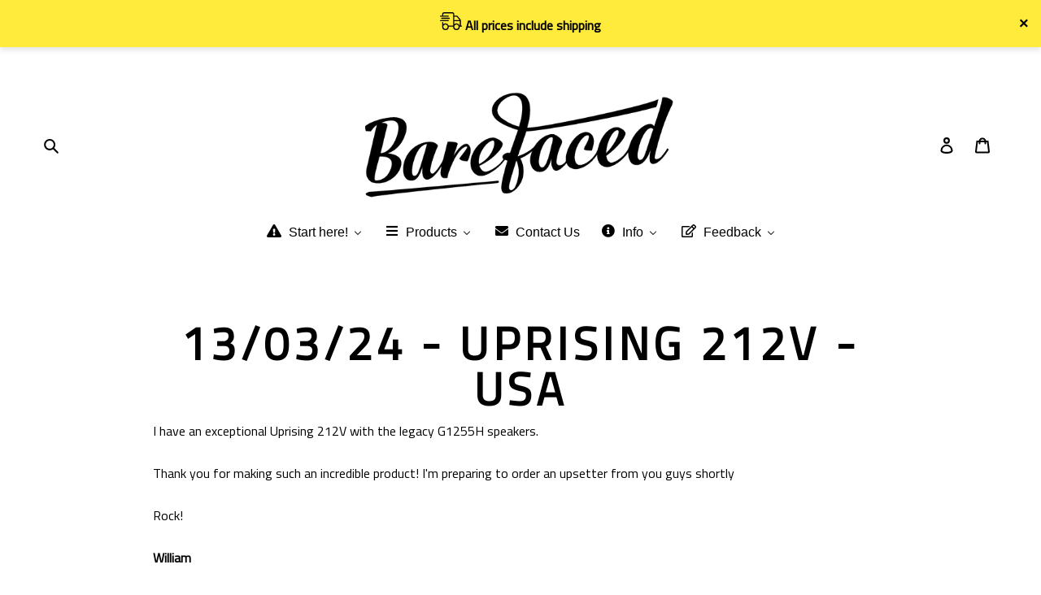

--- FILE ---
content_type: text/css;charset=utf-8
request_url: https://use.typekit.net/bjp2rtw.css
body_size: 393
content:
/*
 * The Typekit service used to deliver this font or fonts for use on websites
 * is provided by Adobe and is subject to these Terms of Use
 * http://www.adobe.com/products/eulas/tou_typekit. For font license
 * information, see the list below.
 *
 * industry-inc-base:
 *   - http://typekit.com/eulas/0000000000000000000171e2
 *
 * © 2009-2026 Adobe Systems Incorporated. All Rights Reserved.
 */
/*{"last_published":"2018-10-04 13:29:32 UTC"}*/

@import url("https://p.typekit.net/p.css?s=1&k=bjp2rtw&ht=tk&f=25296&a=13472661&app=typekit&e=css");

@font-face {
font-family:"industry-inc-base";
src:url("https://use.typekit.net/af/d466d8/0000000000000000000171e2/27/l?primer=7cdcb44be4a7db8877ffa5c0007b8dd865b3bbc383831fe2ea177f62257a9191&fvd=n4&v=3") format("woff2"),url("https://use.typekit.net/af/d466d8/0000000000000000000171e2/27/d?primer=7cdcb44be4a7db8877ffa5c0007b8dd865b3bbc383831fe2ea177f62257a9191&fvd=n4&v=3") format("woff"),url("https://use.typekit.net/af/d466d8/0000000000000000000171e2/27/a?primer=7cdcb44be4a7db8877ffa5c0007b8dd865b3bbc383831fe2ea177f62257a9191&fvd=n4&v=3") format("opentype");
font-display:auto;font-style:normal;font-weight:400;font-stretch:normal;
}

.tk-industry-inc-base,12XN { font-family: "industry-inc-base",sans-serif; }
